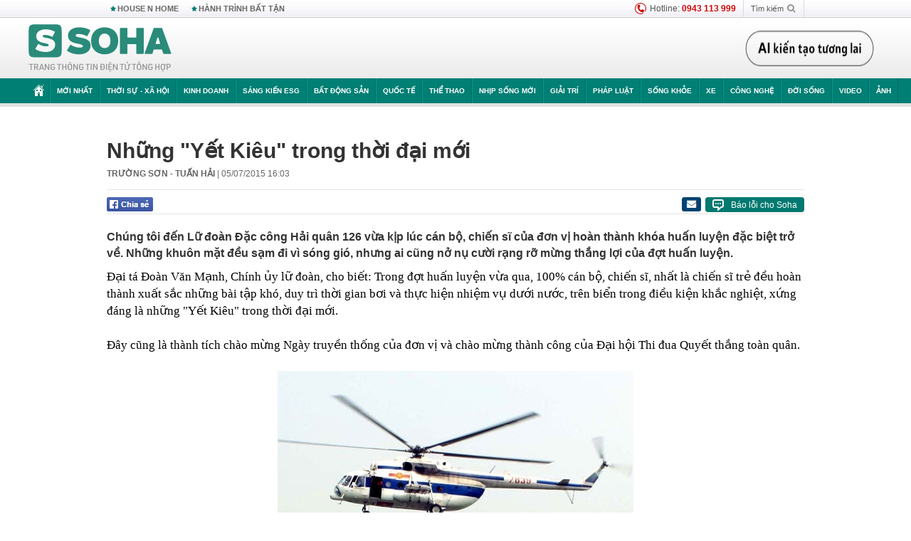

--- FILE ---
content_type: text/html; charset=utf-8
request_url: https://soha.vn/ajax-load-detail-samezone-19810058.htm
body_size: 3467
content:
<div class="boxSameZone" data-marked-zoneid="soha_samecategory" data-cd-key="siteid198:newsinzone:zone19810058">
    <b>Cùng chuyên mục</b>
    <div class="fl">
                                                        <div class="first">
                        <a href="/lau-nam-goc-va-spacex-da-tim-ra-cach-ngan-nga-dung-starlink-198240511074634893.htm" title="Lầu Năm Góc và SpaceX đã tìm ra cách ngăn Nga dùng Starlink"><img class="" title="Lầu Năm Góc và SpaceX đã tìm ra cách ngăn Nga dùng Starlink" alt="Lầu Năm Góc và SpaceX đã tìm ra cách ngăn Nga dùng Starlink" src="https://sohanews.sohacdn.com/zoom/390_245/160588918557773824/2024/5/11/avatar1715388259294-1715388260672444350559.jpg" width="390" height="245"></a>
                        <h3>
                            <a href="/lau-nam-goc-va-spacex-da-tim-ra-cach-ngan-nga-dung-starlink-198240511074634893.htm" title="Lầu Năm Góc và SpaceX đã tìm ra cách ngăn Nga dùng Starlink">Lầu Năm Góc và SpaceX đã tìm ra cách ngăn Nga dùng Starlink</a>
                        </h3>
                        <p>Lầu Năm Góc đã tìm ra cách ngăn chặn Quân đội Nga sử dụng thiết bị đầu cuối liên lạc vệ tinh Starlink của SpaceX, tờ Bloomberg cho biết.</p>
                    </div>
                                                                                    <div class="second">
                        <a href="/my-chuan-bi-lo-bom-chum-moi-cho-ukraine-20230908094519463.htm" title="Mỹ chuẩn bị lô bom chùm mới cho Ukraine"><img class="" title="Mỹ chuẩn bị lô bom chùm mới cho Ukraine" alt="Mỹ chuẩn bị lô bom chùm mới cho Ukraine" src="https://sohanews.sohacdn.com/zoom/250_156/160588918557773824/2023/9/8/photo1694141054583-1694141054771619607885.jpg" width="250" height="156"></a>
                        <h3>
                            <a href="/my-chuan-bi-lo-bom-chum-moi-cho-ukraine-20230908094519463.htm" title="Mỹ chuẩn bị lô bom chùm mới cho Ukraine">Mỹ chuẩn bị lô bom chùm mới cho Ukraine</a>
                        </h3>
                        <p>Mỹ đang lên kế hoạch gửi thêm bom chùm tới Ukraine sau khi quân đội nước này được cho là đã sử dụng thành công loại vũ khí này trên chiến trường.</p>
                    </div>
                            <div class="clearfix old"></div>
    </div>
    <div class="fr">
        <ul>
                                                                                                        <li class="clearfix">
                        <a href="/luc-luong-nga-van-dung-vung-khi-bi-bom-chum-tan-cong-2023090314045865.htm" title="&#039;Lực lượng Nga vẫn đứng vững khi bị bom chùm tấn công&#039;"><img class="" title="&#039;Lực lượng Nga vẫn đứng vững khi bị bom chùm tấn công&#039;" alt="&#039;Lực lượng Nga vẫn đứng vững khi bị bom chùm tấn công&#039;" src="https://sohanews.sohacdn.com/zoom/110_70/160588918557773824/2023/9/8/photo1694140836092-16941408361772038989559.jpg" width="110" height="70"></a>
                        <div class="tt">
                            <a class="bTitle" href="/luc-luong-nga-van-dung-vung-khi-bi-bom-chum-tan-cong-2023090314045865.htm" title="&#039;Lực lượng Nga vẫn đứng vững khi bị bom chùm tấn công&#039;">&#039;Lực lượng Nga vẫn đứng vững khi bị bom chùm tấn công&#039;</a><span class="time-ago" title="2023-09-08T15:29:00">08/09/2023</span>
                        </div>
                    </li>
                                                                <li class="clearfix">
                        <a href="/bat-ngo-truoc-nhung-phuong-an-giai-cuu-challenger-2-tren-chien-truong-ukraine-20230903140456339.htm" title="Bất ngờ trước những phương án ‘giải cứu’ Challenger 2 trên chiến trường Ukraine"><img class="" title="Bất ngờ trước những phương án ‘giải cứu’ Challenger 2 trên chiến trường Ukraine" alt="Bất ngờ trước những phương án ‘giải cứu’ Challenger 2 trên chiến trường Ukraine" src="https://sohanews.sohacdn.com/zoom/110_70/160588918557773824/2023/9/8/photo1694139729038-16941397291311246188096.jpg" width="110" height="70"></a>
                        <div class="tt">
                            <a class="bTitle" href="/bat-ngo-truoc-nhung-phuong-an-giai-cuu-challenger-2-tren-chien-truong-ukraine-20230903140456339.htm" title="Bất ngờ trước những phương án ‘giải cứu’ Challenger 2 trên chiến trường Ukraine">Bất ngờ trước những phương án ‘giải cứu’ Challenger 2 trên chiến trường Ukraine</a><span class="time-ago" title="2023-09-08T14:30:00">08/09/2023</span>
                        </div>
                    </li>
                                                                <li class="clearfix">
                        <a href="/nga-bien-bom-hang-nang-thanh-bom-thong-minh-danh-trung-muc-tieu-o-ukraine-20230903140451062.htm" title="Nga biến bom hạng nặng thành bom thông minh, đánh trúng mục tiêu ở Ukraine"><img class="" title="Nga biến bom hạng nặng thành bom thông minh, đánh trúng mục tiêu ở Ukraine" alt="Nga biến bom hạng nặng thành bom thông minh, đánh trúng mục tiêu ở Ukraine" src="https://sohanews.sohacdn.com/zoom/110_70/160588918557773824/2023/9/8/photo1694139224597-169413922471781570120.jpg" width="110" height="70"></a>
                        <div class="tt">
                            <a class="bTitle" href="/nga-bien-bom-hang-nang-thanh-bom-thong-minh-danh-trung-muc-tieu-o-ukraine-20230903140451062.htm" title="Nga biến bom hạng nặng thành bom thông minh, đánh trúng mục tiêu ở Ukraine">Nga biến bom hạng nặng thành bom thông minh, đánh trúng mục tiêu ở Ukraine</a><span class="time-ago" title="2023-09-08T13:31:00">08/09/2023</span>
                        </div>
                    </li>
                                                                <li class="clearfix">
                        <a href="/ty-phu-elon-musk-ngat-ket-noi-starlink-de-ngan-ukraine-tan-cong-nga-20230908094030057.htm" title="Tỷ phú Elon Musk &#039;ngắt kết nối Starlink để ngăn Ukraine tấn công Nga&#039;"><img class="" title="Tỷ phú Elon Musk &#039;ngắt kết nối Starlink để ngăn Ukraine tấn công Nga&#039;" alt="Tỷ phú Elon Musk &#039;ngắt kết nối Starlink để ngăn Ukraine tấn công Nga&#039;" src="https://sohanews.sohacdn.com/zoom/110_70/160588918557773824/2023/9/8/photo1694140779351-16941407795511491441505.jpg" width="110" height="70"></a>
                        <div class="tt">
                            <a class="bTitle" href="/ty-phu-elon-musk-ngat-ket-noi-starlink-de-ngan-ukraine-tan-cong-nga-20230908094030057.htm" title="Tỷ phú Elon Musk &#039;ngắt kết nối Starlink để ngăn Ukraine tấn công Nga&#039;">Tỷ phú Elon Musk &#039;ngắt kết nối Starlink để ngăn Ukraine tấn công Nga&#039;</a><span class="time-ago" title="2023-09-08T12:30:00">08/09/2023</span>
                        </div>
                    </li>
                                    </ul>
    </div>
    <div class="clearfix"></div>

    <div id="search-place" class="clearfix">
    <label>Xem theo ngày</label>
    <select class="sDay">
        <option selected="selected" value="0">Ngày</option>
        <option value="1">1</option>
        <option value="2">2</option>
        <option value="3">3</option>
        <option value="4">4</option>
        <option value="5">5</option>
        <option value="6">6</option>
        <option value="7">7</option>
        <option value="8">8</option>
        <option value="9">9</option>
        <option value="10">10</option>
        <option value="11">11</option>
        <option value="12">12</option>
        <option value="13">13</option>
        <option value="14">14</option>
        <option value="15">15</option>
        <option value="16">16</option>
        <option value="17">17</option>
        <option value="18">18</option>
        <option value="19">19</option>
        <option value="20">20</option>
        <option value="21">21</option>
        <option value="22">22</option>
        <option value="23">23</option>
        <option value="24">24</option>
        <option value="25">25</option>
        <option value="26">26</option>
        <option value="27">27</option>
        <option value="28">28</option>
        <option value="29">29</option>
        <option value="30">30</option>
        <option value="31">31</option>
    </select>
    <select class="sMonth">
        <option value="0">Tháng</option>
        <option value="1">Tháng 1</option>
        <option value="2">Tháng 2</option>
        <option value="3">Tháng 3</option>
        <option value="4">Tháng 4</option>
        <option value="5">Tháng 5</option>
        <option value="6">Tháng 6</option>
        <option value="7">Tháng 7</option>
        <option value="8">Tháng 8</option>
        <option value="9">Tháng 9</option>
        <option value="10">Tháng 10</option>
        <option value="11">Tháng 11</option>
        <option value="12">Tháng 12</option>
    </select>
    <select class="sYear">
        <option value="0">Năm</option>
                                            <option value="2026" selected="selected">2026</option>
            
                                    <option value="2025">2025</option>
            
                                    <option value="2024">2024</option>
            
                                    <option value="2023">2023</option>
            
                                    <option value="2022">2022</option>
            
                                    <option value="2021">2021</option>
            
                                    <option value="2020">2020</option>
            
            </select>
    <button type="button">XEM</button>
</div>
<script>
    (runinit = window.runinit || []).push(function () {
        var sDay = 01; $(".sDay").val(sDay);
        var sMonth = 02 ; $(".sMonth").val(sMonth);
        var sYear = 2026; $(".sYear").val(sYear);

        $('#search-place button').click(function (e) {
            var day = $('#search-place .sDay').val() + '';
            var month = $('#search-place .sMonth').val() + '';
            var year = $('#search-place .sYear').val() + '';

            if (day == '0' || month == '0' || year == '0') {
                alert('Bạn cần nhập ngày tháng cần xem. Hãy thử lại');
                return;
            }

            try {
                var re = /^(\d{1,2})\/(\d{1,2})\/(\d{4})$/;
                var dateInput = day + '/' + month + '/' + year;

                var minYear = 1902;
                var maxYear = (new Date()).getFullYear();

                if (regs = dateInput.match(re)) {
                    if (regs[1] < 1 || regs[1] > 31) {
                        alert("Giá trị ngày không đúng: " + regs[1]);
                        return;
                    }
                    else if (regs[2] < 1 || regs[2] > 12) {
                        alert("Giá trị tháng không đúng: " + regs[2]);
                        return;
                    }
                    else if (regs[3] < minYear || regs[3] > maxYear) {
                        alert("Giá trị năm không đúng: " + regs[3] + " - phải nằm trong khoảng " + minYear + " và " + maxYear);
                        return;
                    }

                    // check leap year

                    switch (month) {
                        case "4":
                        case "6":
                        case "9":
                        case "11":
                            if (day > 30) {
                                alert('Không tồn tại ngày: "' + day + '/' + month + '/' + year + '". Hãy thử lại');
                                return;
                            }
                            break;
                        case "2":
                            var isLeapYear = parseFloat(year) % 4 == 0;

                            if (day > (isLeapYear ? 29 : 28)) {
                                alert('Không tồn tại ngày: "' + day + '/' + month + '/' + year + '". Hãy thử lại');
                                return;
                            }
                            break;
                    }
                }
                else {
                    alert('Không tồn tại ngày: "' + day + '/' + month + '/' + year + '". Hãy thử lại');
                    return;
                }

                // date time OK

                var cUrl = '/' + $("#hdZoneUrl").val() + '/' + day + '-' + month + '-' + year + '.htm';

                location.href = cUrl;
            }
            catch (e) {
                alert('Không tồn tại ngày: "' + day + '/' + month + '/' + year + '". Hãy thử lại');
            }
        });
    });

</script>
</div>



--- FILE ---
content_type: text/html; charset=utf-8
request_url: https://soha.vn/ajax-load-box-in-readmore.htm
body_size: 5893
content:
<div class="hidden">
            <div id="new-focus-home-2">
                            <div class="box-category-item type-2" data-cd-key="siteid198:newsposition:zoneid0type1;siteid198:newsinzonefullisonhome:zone0">
                    <a class="box-category-link-with-avatar img-resize" href="/cuc-csgt-thong-bao-toi-tat-ca-chu-o-to-xe-may-da-ban-hoac-cho-tang-xe-19826013119385076.htm" title="Cục CSGT thông báo tới tất cả chủ ô tô, xe máy đã bán hoặc cho, tặng xe" data-id="19826013119385076" data-newstype="data-newstype">
                        <img data-type="avatar" src="https://sohanews.sohacdn.com/zoom/660_413/160588918557773824/2026/1/31/avatar1769864256910-1769864257330772555324.jpg" alt="Cục CSGT thông báo tới tất cả chủ ô tô, xe máy đã bán hoặc cho, tặng xe" class="box-category-avatar" loading="lazy">
                    </a>
                    <div class="box-category-content">
                        <h3 class="box-category-title-text">
                            <a data-type="title" data-linktype="newsdetail" class="box-category-link-title" data-newstype="data-newstype" href="/cuc-csgt-thong-bao-toi-tat-ca-chu-o-to-xe-may-da-ban-hoac-cho-tang-xe-19826013119385076.htm" title="Cục CSGT thông báo tới tất cả chủ ô tô, xe máy đã bán hoặc cho, tặng xe">Cục CSGT thông báo tới tất cả chủ ô tô, xe máy đã bán hoặc cho, tặng xe</a>
                        </h3>
                    </div>
                    <div class="hidden">
                        
                                <div class="box-category-item type-3" data-cd-key="siteid198:highestviewnews:zoneid0hour24" id="box-dbl" data-marked-zoneid="soha_detail_duocquantam">
                                    <div id="boxSocial" class="slide-list timelineslide-contain  relative">
                                        <h3 class="title-slide">Đang được quan tâm</h3>

                                        <div class="swiper  pdb30">
                                            <div class="swiper-wrapper">
                                                                                                    <div class="swiper-slide">
                                                        <div class="box-sub-item">
                                                            <a class="box-category-link-with-avatar img-resize" href="/cuc-csgt-thong-bao-toi-tat-ca-chu-o-to-xe-may-da-ban-hoac-cho-tang-xe-19826013119385076.htm" title="Cục CSGT thông báo tới tất cả chủ ô tô, xe máy đã bán hoặc cho, tặng xe" data-id="19826013119385076" data-newstype="data-newstype">
                                                                <img data-type="avatar" src="https://sohanews.sohacdn.com/zoom/260_163/160588918557773824/2026/1/31/avatar1769864256910-1769864257330772555324.jpg" alt="Cục CSGT thông báo tới tất cả chủ ô tô, xe máy đã bán hoặc cho, tặng xe" class="box-category-avatar" loading="lazy">
                                                            </a>
                                                            <div class="box-category-content">
                                                                <h3 class="box-category-title-text">
                                                                    <a data-type="title" data-linktype="newsdetail" class="box-category-link-title" data-newstype="data-newstype" href="/cuc-csgt-thong-bao-toi-tat-ca-chu-o-to-xe-may-da-ban-hoac-cho-tang-xe-19826013119385076.htm" title="Cục CSGT thông báo tới tất cả chủ ô tô, xe máy đã bán hoặc cho, tặng xe">Cục CSGT thông báo tới tất cả chủ ô tô, xe máy đã bán hoặc cho, tặng xe</a>
                                                                </h3>
                                                            </div>
                                                        </div>
                                                    </div>
                                                                                                    <div class="swiper-slide">
                                                        <div class="box-sub-item">
                                                            <a class="box-category-link-with-avatar img-resize" href="/tu-ngay-mai-6-loi-vi-pham-giao-thong-bat-dau-bi-xu-phat-nguoi-dan-chu-y-198260131105656735.htm" title="Từ ngày mai, 6 lỗi vi phạm giao thông bắt đầu bị xử phạt, người dân chú ý" data-id="198260131105656735" data-newstype="data-newstype">
                                                                <img data-type="avatar" src="https://sohanews.sohacdn.com/zoom/260_163/160588918557773824/2026/1/31/vi-pham-giao-thong-1769829688537725874187-0-0-595-951-crop-17698429375162143124811.jpg" alt="Từ ngày mai, 6 lỗi vi phạm giao thông bắt đầu bị xử phạt, người dân chú ý" class="box-category-avatar" loading="lazy">
                                                            </a>
                                                            <div class="box-category-content">
                                                                <h3 class="box-category-title-text">
                                                                    <a data-type="title" data-linktype="newsdetail" class="box-category-link-title" data-newstype="data-newstype" href="/tu-ngay-mai-6-loi-vi-pham-giao-thong-bat-dau-bi-xu-phat-nguoi-dan-chu-y-198260131105656735.htm" title="Từ ngày mai, 6 lỗi vi phạm giao thông bắt đầu bị xử phạt, người dân chú ý">Từ ngày mai, 6 lỗi vi phạm giao thông bắt đầu bị xử phạt, người dân chú ý</a>
                                                                </h3>
                                                            </div>
                                                        </div>
                                                    </div>
                                                                                                    <div class="swiper-slide">
                                                        <div class="box-sub-item">
                                                            <a class="box-category-link-with-avatar img-resize" href="/gia-vang-hom-nay-31-1-lao-doc-kinh-hoang-khong-biet-khi-nao-ve-bo-198260131090047547.htm" title="Giá vàng hôm nay 31/1: Lao dốc kinh hoàng, không biết khi nào về bờ!" data-id="198260131090047547" data-newstype="data-newstype">
                                                                <img data-type="avatar" src="https://sohanews.sohacdn.com/zoom/260_163/160588918557773824/2026/1/31/avatar1769824745733-1769824746700334239739.png" alt="Giá vàng hôm nay 31/1: Lao dốc kinh hoàng, không biết khi nào về bờ!" class="box-category-avatar" loading="lazy">
                                                            </a>
                                                            <div class="box-category-content">
                                                                <h3 class="box-category-title-text">
                                                                    <a data-type="title" data-linktype="newsdetail" class="box-category-link-title" data-newstype="data-newstype" href="/gia-vang-hom-nay-31-1-lao-doc-kinh-hoang-khong-biet-khi-nao-ve-bo-198260131090047547.htm" title="Giá vàng hôm nay 31/1: Lao dốc kinh hoàng, không biết khi nào về bờ!">Giá vàng hôm nay 31/1: Lao dốc kinh hoàng, không biết khi nào về bờ!</a>
                                                                </h3>
                                                            </div>
                                                        </div>
                                                    </div>
                                                                                                    <div class="swiper-slide">
                                                        <div class="box-sub-item">
                                                            <a class="box-category-link-with-avatar img-resize" href="/viet-nam-va-venezuela-nhat-tri-xay-dung-chuong-trinh-hop-tac-moi-198260131063520895.htm" title="Việt Nam và Venezuela nhất trí xây dựng chương trình hợp tác mới" data-id="198260131063520895" data-newstype="data-newstype">
                                                                <img data-type="avatar" src="https://sohanews.sohacdn.com/zoom/260_163/160588918557773824/2026/1/30/avatar1769815901715-17698159022581638355969.webp" alt="Việt Nam và Venezuela nhất trí xây dựng chương trình hợp tác mới" class="box-category-avatar" loading="lazy">
                                                            </a>
                                                            <div class="box-category-content">
                                                                <h3 class="box-category-title-text">
                                                                    <a data-type="title" data-linktype="newsdetail" class="box-category-link-title" data-newstype="data-newstype" href="/viet-nam-va-venezuela-nhat-tri-xay-dung-chuong-trinh-hop-tac-moi-198260131063520895.htm" title="Việt Nam và Venezuela nhất trí xây dựng chương trình hợp tác mới">Việt Nam và Venezuela nhất trí xây dựng chương trình hợp tác mới</a>
                                                                </h3>
                                                            </div>
                                                        </div>
                                                    </div>
                                                                                                    <div class="swiper-slide">
                                                        <div class="box-sub-item">
                                                            <a class="box-category-link-with-avatar img-resize" href="/gia-vang-va-bac-dong-loat-tut-doc-chung-kien-phien-giam-manh-chua-tung-co-trong-gan-50-nam-chuyen-gi-dang-xay-ra-198260131103346816.htm" title="Giá vàng và bạc đồng loạt tụt dốc, chứng kiến phiên giảm mạnh chưa từng có trong gần 50 năm: Chuyện gì đang xảy ra?" data-id="198260131103346816" data-newstype="data-newstype">
                                                                <img data-type="avatar" src="https://sohanews.sohacdn.com/zoom/260_163/160588918557773824/2026/1/31/avatar1769830352226-17698303526631321209422.png" alt="Giá vàng và bạc đồng loạt tụt dốc, chứng kiến phiên giảm mạnh chưa từng có trong gần 50 năm: Chuyện gì đang xảy ra?" class="box-category-avatar" loading="lazy">
                                                            </a>
                                                            <div class="box-category-content">
                                                                <h3 class="box-category-title-text">
                                                                    <a data-type="title" data-linktype="newsdetail" class="box-category-link-title" data-newstype="data-newstype" href="/gia-vang-va-bac-dong-loat-tut-doc-chung-kien-phien-giam-manh-chua-tung-co-trong-gan-50-nam-chuyen-gi-dang-xay-ra-198260131103346816.htm" title="Giá vàng và bạc đồng loạt tụt dốc, chứng kiến phiên giảm mạnh chưa từng có trong gần 50 năm: Chuyện gì đang xảy ra?">Giá vàng và bạc đồng loạt tụt dốc, chứng kiến phiên giảm mạnh chưa từng có trong gần 50 năm: Chuyện gì đang xảy ra?</a>
                                                                </h3>
                                                            </div>
                                                        </div>
                                                    </div>
                                                                                                    <div class="swiper-slide">
                                                        <div class="box-sub-item">
                                                            <a class="box-category-link-with-avatar img-resize" href="/gia-vang-dot-ngot-sap-manh-khong-ngung-o-viet-nam-sau-mot-quyet-dinh-cua-tong-thong-trump-198260131112901834.htm" title="Giá vàng đột ngột sập mạnh không ngừng ở Việt Nam sau một quyết định của Tổng thống Trump" data-id="198260131112901834" data-newstype="data-newstype">
                                                                <img data-type="avatar" src="https://sohanews.sohacdn.com/zoom/260_163/160588918557773824/2026/1/31/avatar1769833504073-176983350434957759089.jpg" alt="Giá vàng đột ngột sập mạnh không ngừng ở Việt Nam sau một quyết định của Tổng thống Trump" class="box-category-avatar" loading="lazy">
                                                            </a>
                                                            <div class="box-category-content">
                                                                <h3 class="box-category-title-text">
                                                                    <a data-type="title" data-linktype="newsdetail" class="box-category-link-title" data-newstype="data-newstype" href="/gia-vang-dot-ngot-sap-manh-khong-ngung-o-viet-nam-sau-mot-quyet-dinh-cua-tong-thong-trump-198260131112901834.htm" title="Giá vàng đột ngột sập mạnh không ngừng ở Việt Nam sau một quyết định của Tổng thống Trump">Giá vàng đột ngột sập mạnh không ngừng ở Việt Nam sau một quyết định của Tổng thống Trump</a>
                                                                </h3>
                                                            </div>
                                                        </div>
                                                    </div>
                                                                                                    <div class="swiper-slide">
                                                        <div class="box-sub-item">
                                                            <a class="box-category-link-with-avatar img-resize" href="/ria-vu-khi-nga-tien-sau-200km-diet-f-16-ket-qua-gay-soc-my-gap-rut-chuan-bi-loi-thoat-bi-mat-cho-ong-zelensky-198260131214300165.htm" title="RIA: Vũ khí Nga tiến sâu 200km diệt F-16, kết quả gây sốc - Mỹ gấp rút chuẩn bị &quot;lối thoát bí mật&quot; cho ông Zelensky?" data-id="198260131214300165" data-newstype="data-newstype">
                                                                <img data-type="avatar" src="https://sohanews.sohacdn.com/zoom/260_163/160588918557773824/2026/1/31/avatar1769870385949-17698703863191232661246.gif" alt="RIA: Vũ khí Nga tiến sâu 200km diệt F-16, kết quả gây sốc - Mỹ gấp rút chuẩn bị &quot;lối thoát bí mật&quot; cho ông Zelensky?" class="box-category-avatar" loading="lazy">
                                                            </a>
                                                            <div class="box-category-content">
                                                                <h3 class="box-category-title-text">
                                                                    <a data-type="title" data-linktype="newsdetail" class="box-category-link-title" data-newstype="data-newstype" href="/ria-vu-khi-nga-tien-sau-200km-diet-f-16-ket-qua-gay-soc-my-gap-rut-chuan-bi-loi-thoat-bi-mat-cho-ong-zelensky-198260131214300165.htm" title="RIA: Vũ khí Nga tiến sâu 200km diệt F-16, kết quả gây sốc - Mỹ gấp rút chuẩn bị &quot;lối thoát bí mật&quot; cho ông Zelensky?">RIA: Vũ khí Nga tiến sâu 200km diệt F-16, kết quả gây sốc - Mỹ gấp rút chuẩn bị &quot;lối thoát bí mật&quot; cho ông Zelensky?</a>
                                                                </h3>
                                                            </div>
                                                        </div>
                                                    </div>
                                                                                                    <div class="swiper-slide">
                                                        <div class="box-sub-item">
                                                            <a class="box-category-link-with-avatar img-resize" href="/thong-tin-quan-trong-ve-vang-ma-tat-ca-nguoi-dan-can-nam-ro-198260131101801531.htm" title="Thông tin quan trọng về vàng mà tất cả người dân cần nắm rõ" data-id="198260131101801531" data-newstype="data-newstype">
                                                                <img data-type="avatar" src="https://sohanews.sohacdn.com/zoom/260_163/160588918557773824/2026/1/31/avatar1769829409991-1769829411188697956476.jpg" alt="Thông tin quan trọng về vàng mà tất cả người dân cần nắm rõ" class="box-category-avatar" loading="lazy">
                                                            </a>
                                                            <div class="box-category-content">
                                                                <h3 class="box-category-title-text">
                                                                    <a data-type="title" data-linktype="newsdetail" class="box-category-link-title" data-newstype="data-newstype" href="/thong-tin-quan-trong-ve-vang-ma-tat-ca-nguoi-dan-can-nam-ro-198260131101801531.htm" title="Thông tin quan trọng về vàng mà tất cả người dân cần nắm rõ">Thông tin quan trọng về vàng mà tất cả người dân cần nắm rõ</a>
                                                                </h3>
                                                            </div>
                                                        </div>
                                                    </div>
                                                                                                    <div class="swiper-slide">
                                                        <div class="box-sub-item">
                                                            <a class="box-category-link-with-avatar img-resize" href="/nam-cong-nhan-sam-so-nu-dong-nghiep-chua-du-16-tuoi-o-dong-nai-cong-an-bat-khan-cap-198260131164822991.htm" title="Nam công nhân sàm sỡ nữ đồng nghiệp chưa đủ 16 tuổi ở Đồng Nai: Công an bắt khẩn cấp" data-id="198260131164822991" data-newstype="data-newstype">
                                                                <img data-type="avatar" src="https://sohanews.sohacdn.com/zoom/260_163/160588918557773824/2026/1/31/avatar1769852725723-17698527263796714107-32-0-219-300-crop-17698527532271997472187.gif" alt="Nam công nhân sàm sỡ nữ đồng nghiệp chưa đủ 16 tuổi ở Đồng Nai: Công an bắt khẩn cấp" class="box-category-avatar" loading="lazy">
                                                            </a>
                                                            <div class="box-category-content">
                                                                <h3 class="box-category-title-text">
                                                                    <a data-type="title" data-linktype="newsdetail" class="box-category-link-title" data-newstype="data-newstype" href="/nam-cong-nhan-sam-so-nu-dong-nghiep-chua-du-16-tuoi-o-dong-nai-cong-an-bat-khan-cap-198260131164822991.htm" title="Nam công nhân sàm sỡ nữ đồng nghiệp chưa đủ 16 tuổi ở Đồng Nai: Công an bắt khẩn cấp">Nam công nhân sàm sỡ nữ đồng nghiệp chưa đủ 16 tuổi ở Đồng Nai: Công an bắt khẩn cấp</a>
                                                                </h3>
                                                            </div>
                                                        </div>
                                                    </div>
                                                                                                    <div class="swiper-slide">
                                                        <div class="box-sub-item">
                                                            <a class="box-category-link-with-avatar img-resize" href="/gia-vang-toi-31-1-con-loc-giam-gia-quet-sach-loi-nhuan-nha-dau-tu-ngo-ngang-truoc-cu-sap-lich-su-198260131205417209.htm" title="Giá vàng tối 31/1: Cơn lốc giảm giá quét sạch lợi nhuận, nhà đầu tư ngỡ ngàng trước cú sập lịch sử" data-id="198260131205417209" data-newstype="data-newstype">
                                                                <img data-type="avatar" src="https://sohanews.sohacdn.com/zoom/260_163/160588918557773824/2026/1/31/avatar1769867453006-1769867453863363511464.jpg" alt="Giá vàng tối 31/1: Cơn lốc giảm giá quét sạch lợi nhuận, nhà đầu tư ngỡ ngàng trước cú sập lịch sử" class="box-category-avatar" loading="lazy">
                                                            </a>
                                                            <div class="box-category-content">
                                                                <h3 class="box-category-title-text">
                                                                    <a data-type="title" data-linktype="newsdetail" class="box-category-link-title" data-newstype="data-newstype" href="/gia-vang-toi-31-1-con-loc-giam-gia-quet-sach-loi-nhuan-nha-dau-tu-ngo-ngang-truoc-cu-sap-lich-su-198260131205417209.htm" title="Giá vàng tối 31/1: Cơn lốc giảm giá quét sạch lợi nhuận, nhà đầu tư ngỡ ngàng trước cú sập lịch sử">Giá vàng tối 31/1: Cơn lốc giảm giá quét sạch lợi nhuận, nhà đầu tư ngỡ ngàng trước cú sập lịch sử</a>
                                                                </h3>
                                                            </div>
                                                        </div>
                                                    </div>
                                                
                                            </div>
                                            <div class="swiper-button-next"><a rel="nofollow" href="javascript:;;">&nbsp;</a></div>
                                            <div class="swiper-button-prev"><a rel="nofollow" href="javascript:;;">&nbsp;</a></div>
                                            <div class="swiper-pagination"></div>
                                        </div>
                                    </div>
                                </div>
                                            </div>
                </div>
                    </div>
    
    <div id="box-su-kien">
        <div  class="box-category-item type-3 tlboxThread" id="box-sk" >
                            <div  class=" other-event slide-list timelineslide-contain slide6-contain relative hidden" data-cd-key="siteid198:objectembedbox:zoneid0typeid15">
                    <h3 class="title-slide">
                        <a href="/su-kien/dai-hoi-dang-toan-quoc-lan-thu-xiv-6864.htm" title="Đại hội Đảng toàn quốc lần thứ XIV">
                    <span>
                        <i class="fa fa-angle-double-right">
                        </i> Sự kiện:
                    </span>Đại hội Đảng toàn quốc lần thứ XIV
                        </a>
                        <span class="bSKH"></span>
                    </h3>
                    <div class="swiper  pdb30">
                        <div class="swiper-wrapper">
                                                            <div class="swiper-slide">
                                    <div class="box-sub-item">
                                        <a class="box-category-link-with-avatar img-resize" href="/dai-hoi-xiv-bau-180-uy-vien-trung-uong-chinh-thuc-tu-danh-sach-199-ung-vien-198260128194615379.htm" title="Đại hội XIV: Bầu 180 Ủy viên Trung ương chính thức từ danh sách 199 ứng viên" data-id="198260128194615379" data-newstype="data-newstype">
                                            <img data-type="avatar" src="https://sohanews.sohacdn.com/zoom/260_163/160588918557773824/2026/1/28/avatar1769604230825-17696042311501961151014.webp" alt="Đại hội XIV: Bầu 180 Ủy viên Trung ương chính thức từ danh sách 199 ứng viên" class="box-category-avatar" loading="lazy">
                                        </a>
                                        <div class="box-category-content">
                                            <h3 class="box-category-title-text">
                                                <a data-type="title" data-linktype="newsdetail" class="box-category-link-title" data-newstype="data-newstype" href="/dai-hoi-xiv-bau-180-uy-vien-trung-uong-chinh-thuc-tu-danh-sach-199-ung-vien-198260128194615379.htm" title="Đại hội XIV: Bầu 180 Ủy viên Trung ương chính thức từ danh sách 199 ứng viên">Đại hội XIV: Bầu 180 Ủy viên Trung ương chính thức từ danh sách 199 ứng viên</a>
                                            </h3>
                                        </div>
                                    </div>
                                </div>
                                                            <div class="swiper-slide">
                                    <div class="box-sub-item">
                                        <a class="box-category-link-with-avatar img-resize" href="/chu-tich-quoc-hoi-chu-tri-hoi-nghi-thong-bao-nhanh-ket-qua-dai-hoi-xiv-cua-dang-198260126192105527.htm" title="Chủ tịch Quốc hội chủ trì Hội nghị thông báo nhanh kết quả Đại hội XIV của Đảng" data-id="198260126192105527" data-newstype="data-newstype">
                                            <img data-type="avatar" src="https://sohanews.sohacdn.com/zoom/260_163/160588918557773824/2026/1/26/avatar1769429933486-17694299337382134515243.jpeg" alt="Chủ tịch Quốc hội chủ trì Hội nghị thông báo nhanh kết quả Đại hội XIV của Đảng" class="box-category-avatar" loading="lazy">
                                        </a>
                                        <div class="box-category-content">
                                            <h3 class="box-category-title-text">
                                                <a data-type="title" data-linktype="newsdetail" class="box-category-link-title" data-newstype="data-newstype" href="/chu-tich-quoc-hoi-chu-tri-hoi-nghi-thong-bao-nhanh-ket-qua-dai-hoi-xiv-cua-dang-198260126192105527.htm" title="Chủ tịch Quốc hội chủ trì Hội nghị thông báo nhanh kết quả Đại hội XIV của Đảng">Chủ tịch Quốc hội chủ trì Hội nghị thông báo nhanh kết quả Đại hội XIV của Đảng</a>
                                            </h3>
                                        </div>
                                    </div>
                                </div>
                                                            <div class="swiper-slide">
                                    <div class="box-sub-item">
                                        <a class="box-category-link-with-avatar img-resize" href="/tong-bi-thu-to-lam-ky-chi-thi-trien-khai-thuc-hien-nghi-quyet-dai-hoi-xiv-198260125141243973.htm" title="Tổng Bí thư Tô Lâm ký Chỉ thị triển khai thực hiện Nghị quyết Đại hội XIV" data-id="198260125141243973" data-newstype="data-newstype">
                                            <img data-type="avatar" src="https://sohanews.sohacdn.com/zoom/260_163/160588918557773824/2026/1/25/avatar1769325084703-1769325085132686767819.jpg" alt="Tổng Bí thư Tô Lâm ký Chỉ thị triển khai thực hiện Nghị quyết Đại hội XIV" class="box-category-avatar" loading="lazy">
                                        </a>
                                        <div class="box-category-content">
                                            <h3 class="box-category-title-text">
                                                <a data-type="title" data-linktype="newsdetail" class="box-category-link-title" data-newstype="data-newstype" href="/tong-bi-thu-to-lam-ky-chi-thi-trien-khai-thuc-hien-nghi-quyet-dai-hoi-xiv-198260125141243973.htm" title="Tổng Bí thư Tô Lâm ký Chỉ thị triển khai thực hiện Nghị quyết Đại hội XIV">Tổng Bí thư Tô Lâm ký Chỉ thị triển khai thực hiện Nghị quyết Đại hội XIV</a>
                                            </h3>
                                        </div>
                                    </div>
                                </div>
                                                            <div class="swiper-slide">
                                    <div class="box-sub-item">
                                        <a class="box-category-link-with-avatar img-resize" href="/16-chu-tich-ubnd-tinh-thanh-pho-la-uy-vien-trung-uong-dang-khoa-xiv-198260125140956858.htm" title="16 chủ tịch UBND tỉnh, thành phố là Ủy viên Trung ương Đảng khoá XIV" data-id="198260125140956858" data-newstype="data-newstype">
                                            <img data-type="avatar" src="https://sohanews.sohacdn.com/zoom/260_163/160588918557773824/2026/1/25/avatar1769324855844-17693248562271238387806.webp" alt="16 chủ tịch UBND tỉnh, thành phố là Ủy viên Trung ương Đảng khoá XIV" class="box-category-avatar" loading="lazy">
                                        </a>
                                        <div class="box-category-content">
                                            <h3 class="box-category-title-text">
                                                <a data-type="title" data-linktype="newsdetail" class="box-category-link-title" data-newstype="data-newstype" href="/16-chu-tich-ubnd-tinh-thanh-pho-la-uy-vien-trung-uong-dang-khoa-xiv-198260125140956858.htm" title="16 chủ tịch UBND tỉnh, thành phố là Ủy viên Trung ương Đảng khoá XIV">16 chủ tịch UBND tỉnh, thành phố là Ủy viên Trung ương Đảng khoá XIV</a>
                                            </h3>
                                        </div>
                                    </div>
                                </div>
                                                            <div class="swiper-slide">
                                    <div class="box-sub-item">
                                        <a class="box-category-link-with-avatar img-resize" href="/12-nhan-su-lan-dau-tham-gia-bo-chinh-tri-ban-bi-thu-198260124110115714.htm" title="12 nhân sự lần đầu tham gia Bộ Chính trị, Ban Bí thư" data-id="198260124110115714" data-newstype="data-newstype">
                                            <img data-type="avatar" src="https://sohanews.sohacdn.com/zoom/260_163/160588918557773824/2026/1/24/avatar1769227221364-1769227222032785520566.jpg" alt="12 nhân sự lần đầu tham gia Bộ Chính trị, Ban Bí thư" class="box-category-avatar" loading="lazy">
                                        </a>
                                        <div class="box-category-content">
                                            <h3 class="box-category-title-text">
                                                <a data-type="title" data-linktype="newsdetail" class="box-category-link-title" data-newstype="data-newstype" href="/12-nhan-su-lan-dau-tham-gia-bo-chinh-tri-ban-bi-thu-198260124110115714.htm" title="12 nhân sự lần đầu tham gia Bộ Chính trị, Ban Bí thư">12 nhân sự lần đầu tham gia Bộ Chính trị, Ban Bí thư</a>
                                            </h3>
                                        </div>
                                    </div>
                                </div>
                                                            <div class="swiper-slide">
                                    <div class="box-sub-item">
                                        <a class="box-category-link-with-avatar img-resize" href="/noi-it-lam-nhieu-lam-den-cung-thuoc-do-cua-nhiem-ky-moi-198260124110612008.htm" title="&#039;Nói ít - làm nhiều - làm đến cùng&#039;: Thước đo của nhiệm kỳ mới" data-id="198260124110612008" data-newstype="data-newstype">
                                            <img data-type="avatar" src="https://sohanews.sohacdn.com/zoom/260_163/160588918557773824/2026/1/24/avatar1769227471565-1769227471829511509793.webp" alt="&#039;Nói ít - làm nhiều - làm đến cùng&#039;: Thước đo của nhiệm kỳ mới" class="box-category-avatar" loading="lazy">
                                        </a>
                                        <div class="box-category-content">
                                            <h3 class="box-category-title-text">
                                                <a data-type="title" data-linktype="newsdetail" class="box-category-link-title" data-newstype="data-newstype" href="/noi-it-lam-nhieu-lam-den-cung-thuoc-do-cua-nhiem-ky-moi-198260124110612008.htm" title="&#039;Nói ít - làm nhiều - làm đến cùng&#039;: Thước đo của nhiệm kỳ mới">&#039;Nói ít - làm nhiều - làm đến cùng&#039;: Thước đo của nhiệm kỳ mới</a>
                                            </h3>
                                        </div>
                                    </div>
                                </div>
                                                            <div class="swiper-slide">
                                    <div class="box-sub-item">
                                        <a class="box-category-link-with-avatar img-resize" href="/chan-dung-uy-vien-bo-chinh-tri-khoa-xiv-chu-tich-uy-ban-trung-uong-mttq-viet-nam-bui-thi-minh-hoai-198260122163737726.htm" title="Chân dung Ủy viên Bộ Chính trị khóa XIV, Chủ tịch Ủy ban Trung ương MTTQ Việt Nam Bùi Thị Minh Hoài" data-id="198260122163737726" data-newstype="data-newstype">
                                            <img data-type="avatar" src="https://sohanews.sohacdn.com/zoom/260_163/160588918557773824/2026/1/24/avatar1769221152010-17692211523482058619004.webp" alt="Chân dung Ủy viên Bộ Chính trị khóa XIV, Chủ tịch Ủy ban Trung ương MTTQ Việt Nam Bùi Thị Minh Hoài" class="box-category-avatar" loading="lazy">
                                        </a>
                                        <div class="box-category-content">
                                            <h3 class="box-category-title-text">
                                                <a data-type="title" data-linktype="newsdetail" class="box-category-link-title" data-newstype="data-newstype" href="/chan-dung-uy-vien-bo-chinh-tri-khoa-xiv-chu-tich-uy-ban-trung-uong-mttq-viet-nam-bui-thi-minh-hoai-198260122163737726.htm" title="Chân dung Ủy viên Bộ Chính trị khóa XIV, Chủ tịch Ủy ban Trung ương MTTQ Việt Nam Bùi Thị Minh Hoài">Chân dung Ủy viên Bộ Chính trị khóa XIV, Chủ tịch Ủy ban Trung ương MTTQ Việt Nam Bùi Thị Minh Hoài</a>
                                            </h3>
                                        </div>
                                    </div>
                                </div>
                                                            <div class="swiper-slide">
                                    <div class="box-sub-item">
                                        <a class="box-category-link-with-avatar img-resize" href="/ky-vong-nhung-quyet-sach-dot-pha-19826012408331278.htm" title="Kỳ vọng những quyết sách đột phá" data-id="19826012408331278" data-newstype="data-newstype">
                                            <img data-type="avatar" src="https://sohanews.sohacdn.com/zoom/260_163/160588918557773824/2026/1/24/avatar1769218322372-1769218322647231106113.png" alt="Kỳ vọng những quyết sách đột phá" class="box-category-avatar" loading="lazy">
                                        </a>
                                        <div class="box-category-content">
                                            <h3 class="box-category-title-text">
                                                <a data-type="title" data-linktype="newsdetail" class="box-category-link-title" data-newstype="data-newstype" href="/ky-vong-nhung-quyet-sach-dot-pha-19826012408331278.htm" title="Kỳ vọng những quyết sách đột phá">Kỳ vọng những quyết sách đột phá</a>
                                            </h3>
                                        </div>
                                    </div>
                                </div>
                                                            <div class="swiper-slide">
                                    <div class="box-sub-item">
                                        <a class="box-category-link-with-avatar img-resize" href="/gioi-thieu-thu-truong-bo-khoa-hoc-va-cong-nghe-vu-hai-quan-ung-cu-dai-bieu-quoc-hoi-198260124082909862.htm" title="Giới thiệu Thứ trưởng Bộ Khoa học và Công nghệ Vũ Hải Quân ứng cử đại biểu Quốc hội" data-id="198260124082909862" data-newstype="data-newstype">
                                            <img data-type="avatar" src="https://sohanews.sohacdn.com/zoom/260_163/160588918557773824/2026/1/24/avatar1769218085265-17692180955371142303085.jpg" alt="Giới thiệu Thứ trưởng Bộ Khoa học và Công nghệ Vũ Hải Quân ứng cử đại biểu Quốc hội" class="box-category-avatar" loading="lazy">
                                        </a>
                                        <div class="box-category-content">
                                            <h3 class="box-category-title-text">
                                                <a data-type="title" data-linktype="newsdetail" class="box-category-link-title" data-newstype="data-newstype" href="/gioi-thieu-thu-truong-bo-khoa-hoc-va-cong-nghe-vu-hai-quan-ung-cu-dai-bieu-quoc-hoi-198260124082909862.htm" title="Giới thiệu Thứ trưởng Bộ Khoa học và Công nghệ Vũ Hải Quân ứng cử đại biểu Quốc hội">Giới thiệu Thứ trưởng Bộ Khoa học và Công nghệ Vũ Hải Quân ứng cử đại biểu Quốc hội</a>
                                            </h3>
                                        </div>
                                    </div>
                                </div>
                                                            <div class="swiper-slide">
                                    <div class="box-sub-item">
                                        <a class="box-category-link-with-avatar img-resize" href="/thong-cao-phien-be-mac-dai-hoi-xiv-cua-dang-198260123190445311.htm" title="Thông cáo phiên bế mạc Đại hội XIV của Đảng" data-id="198260123190445311" data-newstype="data-newstype">
                                            <img data-type="avatar" src="https://sohanews.sohacdn.com/zoom/260_163/160588918557773824/2026/1/23/avatar1769169776943-17691697773041584495994.webp" alt="Thông cáo phiên bế mạc Đại hội XIV của Đảng" class="box-category-avatar" loading="lazy">
                                        </a>
                                        <div class="box-category-content">
                                            <h3 class="box-category-title-text">
                                                <a data-type="title" data-linktype="newsdetail" class="box-category-link-title" data-newstype="data-newstype" href="/thong-cao-phien-be-mac-dai-hoi-xiv-cua-dang-198260123190445311.htm" title="Thông cáo phiên bế mạc Đại hội XIV của Đảng">Thông cáo phiên bế mạc Đại hội XIV của Đảng</a>
                                            </h3>
                                        </div>
                                    </div>
                                </div>
                                                    </div>
                        <div class="swiper-button-next"><a rel="nofollow" href="javascript:;;">&nbsp;</a></div>
                        <div class="swiper-button-prev"><a rel="nofollow" href="javascript:;;">&nbsp;</a></div>
                        <div class="swiper-pagination"></div>
                    </div>
                </div>
                                        <div id="slThreadAndNew" class="slide-list timelineslide-contain  relative" data-cd-key="siteid198:objectembedbox:zoneid0typeid13">
                    <span class="bSKH"></span>
                    <div class="swiper  pdb30">
                        <div class="swiper-wrapper">
                                                                                                <div class="swiper-slide">
                                        <div class="tnSk"><a href="/su-kien/my-tan-cong-venezuela-6863.htm" title="Mỹ tấn công Venezuela"># Mỹ tấn công Venezuela <i></i></a></div>
                                        <div class="box-sub-item">
                                            <a class="box-category-link-with-avatar img-resize" href="/trai-nghiem-du-doi-cua-chien-si-cuba-co-mat-tai-thoi-diem-my-dot-kich-dinh-thu-tong-thong-venezuela-198260122175203239.htm" title="Trải nghiệm dữ dội của chiến sĩ Cuba có mặt tại thời điểm Mỹ đột kích dinh thự Tổng thống Venezuela" data-id="198260122175203239" data-newstype="data-newstype">
                                                <img data-type="avatar" src="https://sohanews.sohacdn.com/zoom/260_163/160588918557773824/2026/1/22/avatar1769078841020-17690788422491915902498.jpg" alt="Trải nghiệm dữ dội của chiến sĩ Cuba có mặt tại thời điểm Mỹ đột kích dinh thự Tổng thống Venezuela" class="box-category-avatar" loading="lazy">
                                            </a>
                                            <div class="box-category-content">
                                                <h3 class="box-category-title-text">
                                                    <a data-type="title" data-linktype="newsdetail" class="box-category-link-title" data-newstype="data-newstype" href="/trai-nghiem-du-doi-cua-chien-si-cuba-co-mat-tai-thoi-diem-my-dot-kich-dinh-thu-tong-thong-venezuela-198260122175203239.htm" title="Trải nghiệm dữ dội của chiến sĩ Cuba có mặt tại thời điểm Mỹ đột kích dinh thự Tổng thống Venezuela">Trải nghiệm dữ dội của chiến sĩ Cuba có mặt tại thời điểm Mỹ đột kích dinh thự Tổng thống Venezuela</a>
                                                </h3>
                                            </div>
                                        </div>
                                    </div>
                                                                                                                                <div class="swiper-slide">
                                        <div class="tnSk"><a href="/su-kien/san-vat-viet-nam-6807.htm" title="Sản vật Việt Nam "># Sản vật Việt Nam  <i></i></a></div>
                                        <div class="box-sub-item">
                                            <a class="box-category-link-with-avatar img-resize" href="/mang-trung-cua-loai-menh-danh-san-vat-tien-vua-ve-ap-thu-anh-nong-dan-bac-ninh-thu-lai-tien-ty-moi-nam-198260123114346699.htm" title="Mang trứng của loài mệnh danh &quot;sản vật tiến Vua&quot; về ấp thử, anh nông dân Bắc Ninh thu lãi tiền tỷ mỗi năm" data-id="198260123114346699" data-newstype="data-newstype">
                                                <img data-type="avatar" src="https://sohanews.sohacdn.com/zoom/260_163/160588918557773824/2026/1/28/avatar1769564170526-1769564170881756923381.jpg" alt="Mang trứng của loài mệnh danh &quot;sản vật tiến Vua&quot; về ấp thử, anh nông dân Bắc Ninh thu lãi tiền tỷ mỗi năm" class="box-category-avatar" loading="lazy">
                                            </a>
                                            <div class="box-category-content">
                                                <h3 class="box-category-title-text">
                                                    <a data-type="title" data-linktype="newsdetail" class="box-category-link-title" data-newstype="data-newstype" href="/mang-trung-cua-loai-menh-danh-san-vat-tien-vua-ve-ap-thu-anh-nong-dan-bac-ninh-thu-lai-tien-ty-moi-nam-198260123114346699.htm" title="Mang trứng của loài mệnh danh &quot;sản vật tiến Vua&quot; về ấp thử, anh nông dân Bắc Ninh thu lãi tiền tỷ mỗi năm">Mang trứng của loài mệnh danh &quot;sản vật tiến Vua&quot; về ấp thử, anh nông dân Bắc Ninh thu lãi tiền tỷ mỗi năm</a>
                                                </h3>
                                            </div>
                                        </div>
                                    </div>
                                                                                    </div>
                        <div class="swiper-button-next"><a rel="nofollow" href="javascript:;;">&nbsp;</a></div>
                        <div class="swiper-button-prev"><a rel="nofollow" href="javascript:;;">&nbsp;</a></div>
                        <div class="swiper-pagination"></div>
                    </div>
                </div>
                    </div>
    </div>



</div>
<!--u: 01/02/2026 08:25:01 -->